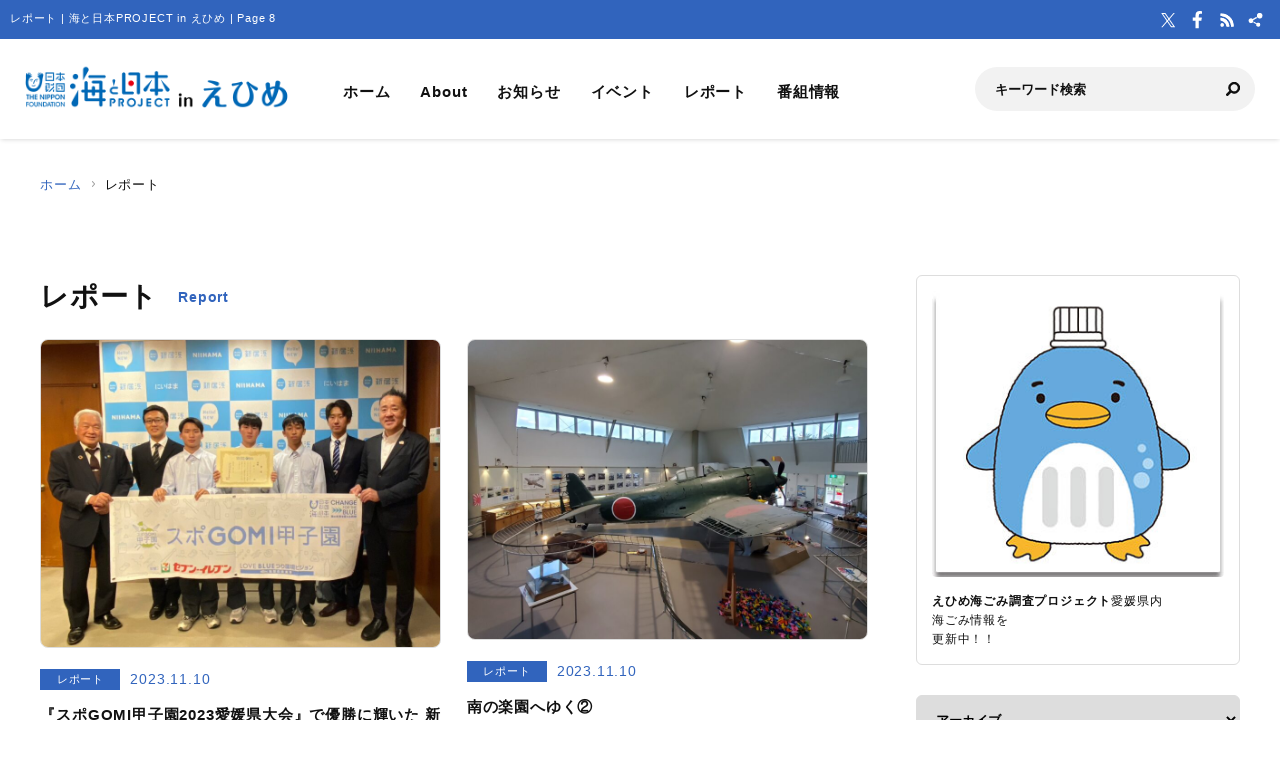

--- FILE ---
content_type: text/html; charset=UTF-8
request_url: https://ehime.uminohi.jp/report/page/8/
body_size: 32162
content:
<!DOCTYPE html>
<html lang="ja" dir="ltr" prefix="og: http://ogp.me/ns#">
<head>
  <meta charset="utf-8">
  <meta name="viewport" content="width=device-width, initial-scale=1, minimum-scale=1, maximum-scale=5, user-scalable=yes">
  <meta http-equiv="X-UA-Compatible" content="IE=edge">
  <title>レポート | 海と日本PROJECT in えひめ | Page 8</title>
  <meta name="description" content="愛媛の海の素晴らしさ、海の豊富な資源をご紹介。海との繋がりを再認識し、海への感謝の気持ちを持ちましょう。" />
  <meta name="keyword" content="海と日本,海と日本PROJECT,海と日本プロジェクト,夏,浜辺,海岸,海浜,砂浜,えひめ,愛媛,愛媛県,海の日,日本財団,海洋資源生物,水産漁業,海のイベント" />
  <meta property="og:type" content="website" />
  <meta property="og:url" content="https://ehime.uminohi.jp/" />
  <meta property="og:title" content="レポート | 海と日本PROJECT in えひめ | Page 8" />
  <meta property="og:description" content="愛媛の海の素晴らしさ、海の豊富な資源をご紹介。海との繋がりを再認識し、海への感謝の気持ちを持ちましょう。" />
  <meta property="og:site_name" content="海と日本PROJECT in えひめ" />
  <meta property="og:image" content="https://ehime.uminohi.jp/wp-content/themes/ownbranch/assets/img/ogp.jpg" />
  <meta name="twitter:card" content="summary_large_image" />
  <meta name="twitter:title" content="レポート | 海と日本PROJECT in えひめ | Page 8" />
  <meta name="twitter:description" content="" />
  <meta name="twitter:image" content="https://ehime.uminohi.jp/wp-content/themes/ownbranch/assets/img/ogp.jpg" />
  <link rel="stylesheet" href="https://ehime.uminohi.jp/wp-content/themes/ownbranch/assets/css/reset.css">
  <link rel="stylesheet" href="https://ehime.uminohi.jp/wp-content/themes/ownbranch/assets/css/base.css">
  <link rel="stylesheet" href="https://ehime.uminohi.jp/wp-content/themes/ownbranch/assets/css/toastr.min.css">
  <!-- favicon -->
  <link rel="icon" href="https://ehime.uminohi.jp/wp-content/themes/ownbranch/assets/img/favicon.ico">
</head>
<body id="pageTop">
<a href="#contents" class="skipLink">このページの本文へ</a>
<!-- wrapper-->
<div id="wrapper">
  <!-- widjet -->
  <div class="modal" id="modal__widjet">
    <div class="overLay modalClose"></div>
    <div class="inner"> <a href="#" class="modal-close-btn modalClose modalCloseE"><img src="https://ehime.uminohi.jp/wp-content/themes/ownbranch/assets/img/btn_close.svg" width="35" height="35" alt=""/></a>
      <div class="widjetBox">
        <div class="innerBox">
          <div class="widjet-ttl">海と日本公式サイトの最新ニュースをウィジェットで埋込み</div>
          <p id="widget-code">&lt;script data-width="100%" data-height="auto" id="uminohiWidgetEmbed" src="https://ehime.uminohi.jp/widget/embed.php?type=newest"&gt;&lt;/script&gt;</p>
          <div class="btn-widjet"><a href="javascript:void(0)" data-clipboard-target="#widget-code">ウィジェット埋込コードをコピー</a> </div>
        </div>
      </div>
    </div>
  </div>
  <!-- /widjet -->
  <header id="header">
    <div class="header__description">
      <h1 class="header__description--txt">レポート | 海と日本PROJECT in えひめ | Page 8</h1>
      <div class="header__sns">
        <div class="header__sns--item"><a href="https://twitter.com/umi_ehime" target="_blank"><img src="https://ehime.uminohi.jp/wp-content/themes/ownbranch/assets/img/icon_x.svg" alt="X"/></a></div>        <div class="header__sns--item"><a href="https://www.facebook.com/official.rnb.co.jp/" target="_blank"><img src="https://ehime.uminohi.jp/wp-content/themes/ownbranch/assets/img/icon_facebook.svg" alt="Facebook"/></a></div>        <div class="header__sns--item"><a href="https://ehime.uminohi.jp/feed/" target="_blank"><img src="https://ehime.uminohi.jp/wp-content/themes/ownbranch/assets/img/icon_rss.svg" alt="RSS"/></a></div>
        <div class="header__sns--item widjet"><a href="#modal__widjet" class="modalOpen"><img src="https://ehime.uminohi.jp/wp-content/themes/ownbranch/assets/img/icon_wijet.svg" alt="ウィジェット"/></a></div>
      </div>
    </div>
    <div class="header__inner">
      <div class="logo"><a href="/"><img src="https://ehime.uminohi.jp/wp-content/uploads/sites/13/uminohi/logo.png" width="640" height="100" alt="海と日本PROJECT in えひめ"/></a> </div>
      <!-- nav -->
      <div class="nav__sp">
        <nav class="header__nav">
          <ul>
            <li><a href="/">ホーム</a></li>
            <li><a href="/about/">About</a></li>
            <li><a href="/information/">お知らせ</a></li>
            <li><a href="/event/">イベント</a></li>
            <li><a href="/report/">レポート</a></li>
            <li><a href="/program/">番組情報</a></li>
          </ul>
        </nav>
        <div class="search">
          <form role="search" method="get" id="searchform" action="/">
            <input class="search__input" type="text" name="s" value="" placeholder="キーワード検索" />
            <input class="search__button" type="image" name="submit" width="13" height="13" src="https://ehime.uminohi.jp/wp-content/themes/ownbranch/assets/img/icon_search.svg" alt=" 送信">
          </form>
        </div>
        <div class="header__sns--sp">
          <div class="header__sns--item"><a href="https://twitter.com/umi_ehime" target="_blank"><img src="https://ehime.uminohi.jp/wp-content/themes/ownbranch/assets/img/icon_x_blue.svg" alt="X" width="19" height="19" /></a></div>          <div class="header__sns--item"><a href="https://www.facebook.com/official.rnb.co.jp/" target="_blank"><img src="https://ehime.uminohi.jp/wp-content/themes/ownbranch/assets/img/icon_facebook_blue.svg" alt="Facebook" width="19" height="19" /></a></div>          <div class="header__sns--item"><a href="https://ehime.uminohi.jp/feed/" target="_blank"><img src="https://ehime.uminohi.jp/wp-content/themes/ownbranch/assets/img/icon_rss_blue.svg" alt="RSS" width="19" height="19" /></a></div>
          <div class="header__sns--item widjet"><a href="#modal__widjet" class="modalOpen"><img src="https://ehime.uminohi.jp/wp-content/themes/ownbranch/assets/img/icon_wijet_blue.svg" alt="ウィジェット" width="19" height="19" /></a></div>
        </div>
      </div>
      <!-- /nav -->
      <div id="nav-toggle" tabIndex="1">
        <div><span></span><span></span><span></span> </div>
      </div>
    </div>
  </header>
  <!-- top__contents -->

<!-- contents -->
<div id="contents" class="contents">
  <div class="breadcrumb">
    <ul>
      <li><a href="/">ホーム</a></li>
      <li>レポート</li>
    </ul>
  </div>
  <div class="contents__inner">
    <!-- main -->
    <div class="contents__main">
      <section>
        <h2 class="ttl__main">レポート<span>Report</span></h2>
        <div class="post__colbox2">
          
                          <div class="post__colbox--item">
                <a href="https://ehime.uminohi.jp/report/%e3%80%8e%e3%82%b9%e3%83%9dgomi%e7%94%b2%e5%ad%90%e5%9c%922023%e6%84%9b%e5%aa%9b%e7%9c%8c%e5%a4%a7%e4%bc%9a%e3%80%8f%e3%81%a7%e5%84%aa%e5%8b%9d%e3%81%ab%e8%bc%9d%e3%81%84%e3%81%9f-%e6%96%b0%e5%b1%85/" >
                  <div class="img">
                    <img src="https://ehime.uminohi.jp/wp-content/uploads/sites/13/2023/11/S__48455689-880x678.jpg" width="1200" height="656" alt="『スポGOMI甲子園2023愛媛県大会』で優勝に輝いた 新居浜工業高校「新工1」チームが新居浜市･石川勝行市長を表敬訪問しました。" class="lazyload"/>
                  </div>
                  <div class="txt">
                    <div class="info__area">
                      <div class="category">レポート</div>
                      <div class="day">2023.11.10</div>
                    </div>
                    <h3>『スポGOMI甲子園2023愛媛県大会』で優勝に輝いた 新居浜工業高校「新工1」チームが新居浜市･石川勝行市長を表敬訪問しました。</h3>
                  </div>
                </a>
              </div>

                          <div class="post__colbox--item">
                <a href="https://ehime.uminohi.jp/report/%e5%8d%97%e3%81%ae%e6%a5%bd%e5%9c%92%e3%81%b8%e3%82%86%e3%81%8f%e2%91%a1/" >
                  <div class="img">
                    <img src="https://ehime.uminohi.jp/wp-content/uploads/sites/13/2023/10/d2f2d7b8007e5e6cff0938779b34b08f-880x660.jpg" width="1200" height="656" alt="南の楽園へゆく②" class="lazyload"/>
                  </div>
                  <div class="txt">
                    <div class="info__area">
                      <div class="category">レポート</div>
                      <div class="day">2023.11.10</div>
                    </div>
                    <h3>南の楽園へゆく②</h3>
                  </div>
                </a>
              </div>

                          <div class="post__colbox--item">
                <a href="https://ehime.uminohi.jp/report/%e3%80%8e%e6%97%a5%e6%9c%ac%e3%81%95%e3%81%b0%e3%81%91%e3%82%8b%e5%a1%be-in-%e3%81%88%e3%81%b2%e3%82%81%e3%80%8f%e5%b0%8f%e5%ad%a6%e7%94%9f%e3%81%8c%e6%84%9b%e5%8d%97%e3%82%b4%e3%83%bc%e3%83%ab-2/" >
                  <div class="img">
                    <img src="https://ehime.uminohi.jp/wp-content/uploads/sites/13/2023/11/fa6358386617d8438ac14d6be9407abd-880x660.jpg" width="1200" height="656" alt="『日本さばける塾 in えひめ』小学生が愛南ゴールド真鯛について学び、さばきました！" class="lazyload"/>
                  </div>
                  <div class="txt">
                    <div class="info__area">
                      <div class="category">レポート</div>
                      <div class="day">2023.11.07</div>
                    </div>
                    <h3>『日本さばける塾 in えひめ』小学生が愛南ゴールド真鯛について学び、さばきました！</h3>
                  </div>
                </a>
              </div>

                          <div class="post__colbox--item">
                <a href="https://ehime.uminohi.jp/report/%e5%8d%97%e3%81%ae%e6%a5%bd%e5%9c%92%e3%81%b8%e3%82%86%e3%81%8f%e2%91%a0/" >
                  <div class="img">
                    <img src="https://ehime.uminohi.jp/wp-content/uploads/sites/13/2023/10/6ad5a9332e7985e19eebf96101bf04c0-880x495.jpg" width="1200" height="656" alt="南の楽園へゆく①" class="lazyload"/>
                  </div>
                  <div class="txt">
                    <div class="info__area">
                      <div class="category">レポート</div>
                      <div class="day">2023.10.20</div>
                    </div>
                    <h3>南の楽園へゆく①</h3>
                  </div>
                </a>
              </div>

                          <div class="post__colbox--item">
                <a href="https://ehime.uminohi.jp/report/%e3%80%90%e3%81%88%e3%81%b2%e3%82%81%e3%83%bb%e6%b5%b7%e3%81%ae%e5%bf%9c%e6%8f%b4%e9%9a%8a%e3%80%91%e6%84%9b%e5%8d%97%e7%94%ba%e3%82%af%e3%83%aa%e3%83%bc%e3%83%b3%e3%82%aa%e3%83%bc%e3%82%b7%e3%83%a3/" >
                  <div class="img">
                    <img src="https://ehime.uminohi.jp/wp-content/uploads/sites/13/2023/10/a761627833a7b5ff5cd8b6f586246731-880x495.jpg" width="1200" height="656" alt="【えひめ・海の応援隊】愛南町クリーンオーシャン事業に参加しました。|南宇和高校" class="lazyload"/>
                  </div>
                  <div class="txt">
                    <div class="info__area">
                      <div class="category">レポート</div>
                      <div class="day">2023.10.19</div>
                    </div>
                    <h3>【えひめ・海の応援隊】愛南町クリーンオーシャン事業に参加しました。|南宇和高校</h3>
                  </div>
                </a>
              </div>

                          <div class="post__colbox--item">
                <a href="https://ehime.uminohi.jp/report/%e9%95%b7%e6%b5%9c%e9%ab%98%e6%a0%a1%e3%81%8c%e6%9c%80%e5%84%aa%e7%a7%80%e3%81%ab%e3%80%80local-fish-can-%e3%82%b0%e3%83%a9%e3%83%b3%e3%83%97%e3%83%aa2023/" >
                  <div class="img">
                    <img src="https://ehime.uminohi.jp/wp-content/uploads/sites/13/2023/10/e921de1cfce53c51c0044edfb442e500-880x531.jpg" width="1200" height="656" alt="長浜高校が最優秀に!!　LOCAL FISH CAN グランプリ2023" class="lazyload"/>
                  </div>
                  <div class="txt">
                    <div class="info__area">
                      <div class="category">レポート</div>
                      <div class="day">2023.10.10</div>
                    </div>
                    <h3>長浜高校が最優秀に!!　LOCAL FISH CAN グランプリ2023</h3>
                  </div>
                </a>
              </div>

                          <div class="post__colbox--item">
                <a href="https://ehime.uminohi.jp/report/%e6%84%9b%e5%aa%9b%e3%83%97%e3%83%ad%e3%82%ae%e3%83%b3%e3%82%b0in%e4%bd%90%e7%94%b0%e5%b2%ac%e3%80%81%e6%84%9b%e5%aa%9b%e3%83%97%e3%83%ad%e3%82%ae%e3%83%b3%e3%82%b0in%e4%bc%8a%e4%ba%88%e5%b8%82/" >
                  <div class="img">
                    <img src="https://ehime.uminohi.jp/wp-content/uploads/sites/13/2023/10/23008-880x638.jpg" width="1200" height="656" alt="愛媛プロギングin佐田岬、愛媛プロギングin伊予市を開催！" class="lazyload"/>
                  </div>
                  <div class="txt">
                    <div class="info__area">
                      <div class="category">レポート</div>
                      <div class="day">2023.10.03</div>
                    </div>
                    <h3>愛媛プロギングin佐田岬、愛媛プロギングin伊予市を開催！</h3>
                  </div>
                </a>
              </div>

                          <div class="post__colbox--item">
                <a href="https://ehime.uminohi.jp/report/%e7%ac%ac28%e5%9b%9e%e6%b0%b4%e8%bb%8d%e3%83%ac%e3%83%bc%e3%82%b9%e5%a4%a7%e4%bc%9a%e3%81%ab%e5%8f%82%e5%8a%a0%e3%81%97%e3%81%a6%e3%8a%a6/" >
                  <div class="img">
                    <img src="https://ehime.uminohi.jp/wp-content/uploads/sites/13/2023/09/3d7cb746e0d819c65d37a6e94923806b-880x495.jpg" width="1200" height="656" alt="第28回水軍レース大会に参加して〈下〉" class="lazyload"/>
                  </div>
                  <div class="txt">
                    <div class="info__area">
                      <div class="category">レポート</div>
                      <div class="day">2023.09.26</div>
                    </div>
                    <h3>第28回水軍レース大会に参加して〈下〉</h3>
                  </div>
                </a>
              </div>

                          <div class="post__colbox--item">
                <a href="https://ehime.uminohi.jp/report/%e7%ac%ac28%e5%9b%9e%e6%b0%b4%e8%bb%8d%e3%83%ac%e3%83%bc%e3%82%b9%e3%81%ab%e5%8f%82%e5%8a%a0%e3%81%97%e3%81%a6%ef%bc%9c%e4%b8%8a%ef%bc%9e/" >
                  <div class="img">
                    <img src="https://ehime.uminohi.jp/wp-content/uploads/sites/13/2023/09/d65d21d8668af2cc1cb29f817f2fb1f2-880x637.jpg" width="1200" height="656" alt="第28回水軍レースに参加して＜上＞" class="lazyload"/>
                  </div>
                  <div class="txt">
                    <div class="info__area">
                      <div class="category">レポート</div>
                      <div class="day">2023.09.08</div>
                    </div>
                    <h3>第28回水軍レースに参加して＜上＞</h3>
                  </div>
                </a>
              </div>

                          <div class="post__colbox--item">
                <a href="https://ehime.uminohi.jp/report/%e7%ac%ac%ef%bc%91%ef%bc%92%e5%9b%9e%e3%81%86%e3%81%be%e3%81%84%e3%82%82%e3%82%93%e7%94%b2%e5%ad%90%e5%9c%92%e3%80%80%e4%b8%ad%e5%9b%9b%e5%9b%bd%e3%83%96%e3%83%ad%e3%83%83%e3%82%af%e4%ba%88%e9%81%b8/" >
                  <div class="img">
                    <img src="https://ehime.uminohi.jp/wp-content/uploads/sites/13/2023/08/71f3edca64830cbcbe144d4a994baa8a-880x660.jpg" width="1200" height="656" alt="【えひめ・海の応援隊】第１２回うまいもん甲子園　中四国ブロック予選出場" class="lazyload"/>
                  </div>
                  <div class="txt">
                    <div class="info__area">
                      <div class="category">レポート</div>
                      <div class="day">2023.08.08</div>
                    </div>
                    <h3>【えひめ・海の応援隊】第１２回うまいもん甲子園　中四国ブロック予選出場</h3>
                  </div>
                </a>
              </div>

                      
        </div>
        <!-- post navigation -->
        <div class="wp-pagenavi">
<a class="page-numbers" href="https://ehime.uminohi.jp/report/">1</a>
<span class="page-numbers dots">&hellip;</span>
<a class="page-numbers" href="https://ehime.uminohi.jp/report/page/5/">5</a>
<a class="page-numbers" href="https://ehime.uminohi.jp/report/page/6/">6</a>
<a class="page-numbers" href="https://ehime.uminohi.jp/report/page/7/">7</a>
<span aria-current="page" class="page-numbers current">8</span>
<a class="page-numbers" href="https://ehime.uminohi.jp/report/page/9/">9</a>
<a class="page-numbers" href="https://ehime.uminohi.jp/report/page/10/">10</a>
<a class="page-numbers" href="https://ehime.uminohi.jp/report/page/11/">11</a>
<span class="page-numbers dots">&hellip;</span>
<a class="page-numbers" href="https://ehime.uminohi.jp/report/page/26/">26</a>
</div>

      </section>
    </div>
    <!-- /main -->
    <!-- sideber -->
    <div class="contents__sideber">
  <aside class="side">
              <!---======= pickup--large =======--->
      <section>
        <div class="side__pickup--large"> <a href="https://umigomi-ehime.com/">
            <div class="img"><img src="https://ehime.uminohi.jp/wp-content/uploads/sites/13/2018/05/243c1820403ae393b197db545c000008-3.jpg" width="606" height="606" alt=""/></div>            <div class="txt"><b>えひめ海ごみ調査プロジェクト</b>愛媛県内<br>海ごみ情報を<br>更新中！！</div>
          </a> </div>
      </section>
      <!---======= /pickup--large =======--->

          
    <!---======= archive =======--->
    <section>
      <select class="side__archive" name="side__archive" aria-label="アーカイブ" title="アーカイブ" onChange="location.href=value;">
        <option value="#">アーカイブ</option>
        	<option value='https://ehime.uminohi.jp/2026/'> 2026 年</option>
	<option value='https://ehime.uminohi.jp/2025/'> 2025 年</option>
	<option value='https://ehime.uminohi.jp/2024/'> 2024 年</option>
	<option value='https://ehime.uminohi.jp/2023/'> 2023 年</option>
	<option value='https://ehime.uminohi.jp/2022/'> 2022 年</option>
	<option value='https://ehime.uminohi.jp/2021/'> 2021 年</option>
	<option value='https://ehime.uminohi.jp/2020/'> 2020 年</option>
	<option value='https://ehime.uminohi.jp/2019/'> 2019 年</option>
	<option value='https://ehime.uminohi.jp/2018/'> 2018 年</option>
	<option value='https://ehime.uminohi.jp/2017/'> 2017 年</option>
	<option value='https://ehime.uminohi.jp/2016/'> 2016 年</option>
      </select>
    </section>
    <!---======= /archive =======--->
    <!---======= description =======--->
    <section>
      <div class="side__description">
        <div class="side__description--logo"> <img src="https://ehime.uminohi.jp/wp-content/uploads/sites/13/uminohi/logo.png" width="640" height="100" alt="海と日本PROJECT in えひめ"/> </div>
        <div class="txt">長い海岸線を有し、東西に広がる愛媛県では、瀬戸内海から宇和海まで様々な海の景観や、自然、文化が存在します。しまなみ海道に代表される今治～尾道ルート沿岸での様々な海洋文化や産業などもあれば、宇和海ではサンゴが生息する美しい海が広がります。「海と日本プロジェクトin愛媛県」では、そんな多様な面を待つ愛媛の様々な海にスポットライトをあてながら、それぞれの地域の海の素晴らしさや、課題などについて掘り下げて紹介します。</div>                <div class="banner">
          <a href="https://ehime.uminohi.jp/report/%e3%81%88%e3%81%b2%e3%82%81%e6%b5%b7%e3%81%ae%e5%bf%9c%e6%8f%b4%e9%9a%8a%ef%bd%9c%e9%ab%98%e6%a0%a1%e7%94%9f%e3%81%ab%e3%82%88%e3%82%8b%e5%9c%b0%e5%85%83%e3%81%ae%e6%b5%b7%e6%83%85%e5%a0%b1%e7%99%ba/" target="_blank"><img src="https://ehime.uminohi.jp/wp-content/uploads/sites/13/uminohi/../2021/06/banner_ehime_ouen.png" width="640" height="100" alt=""/></a>        </div>
              </div>
    </section>
    <!---======= /description =======--->
    <!---======= pick up =======--->
        <section>
      <div class="side__colum side__listbox">
        <h3 class="side__ttl">Pick up</h3>
        <div class="side__listbox--inner">
                    <!--- item --->
          <div class="side__listbox--item"><a href="https://ehime.uminohi.jp/report/%e3%80%90%e7%81%af%e5%8f%b0%e5%8d%9a%e5%a3%ab%e3%80%80%e5%a4%a7%e6%88%90%e3%81%95%e3%82%93%e3%81%ab%e3%82%88%e3%82%8b%e3%82%b3%e3%83%a9%e3%83%a0%e3%80%91%e5%ae%87%e5%92%8c%e5%b3%b6%e3%81%b8%e3%82%86/" >
              <div class="side__listbox--item-img"><img src="https://ehime.uminohi.jp/wp-content/uploads/sites/13/2026/01/d9d983528230bd75b2289e70bbe57430-240x160.jpg" alt="【灯台博士　大成さんによるコラム】宇和島へゆく①　〜住吉埠頭の活魚運搬船〜" title="" /></div>
              <div class="side__listbox--item-txt">【灯台博士　大成さんによるコラム】宇和島へゆく①　〜住吉埠頭の活魚運搬船〜</div>
            </a></div>
          <!--- /item --->
                    <!--- item --->
          <div class="side__listbox--item"><a href="https://ehime.uminohi.jp/event/%e3%80%90%e5%8f%82%e5%8a%a0%e8%80%85%e5%8b%9f%e9%9b%86%e3%80%91%e6%84%9b%e5%aa%9b%e3%83%9e%e3%83%a9%e3%82%bd%e3%83%b3%e9%80%a3%e6%90%ba-%e3%81%88%e3%81%b2%e3%82%81%e3%83%97%e3%83%ad%e3%82%ae%e3%83%b3/" >
              <div class="side__listbox--item-img"><img src="https://ehime.uminohi.jp/wp-content/uploads/sites/13/2025/12/9000f9e9abd464bcf28fcfa029b90cc2-240x160.jpg" alt="【参加者募集】愛媛マラソン連携 えひめプロギング" title="" /></div>
              <div class="side__listbox--item-txt">【参加者募集】愛媛マラソン連携 えひめプロギング</div>
            </a></div>
          <!--- /item --->
                    <!--- item --->
          <div class="side__listbox--item"><a href="https://ehime.uminohi.jp/program/%e3%80%9012%e6%9c%8820%e6%97%a5%e3%83%86%e3%83%ac%e3%83%93%e6%94%be%e9%80%81%e3%81%ae%e3%81%8a%e7%9f%a5%e3%82%89%e3%81%9b%e3%80%91%e3%81%88%e3%81%b2%e3%82%81%e6%96%b0%e3%81%9f%e3%81%aa%e6%b5%b7/" >
              <div class="side__listbox--item-img"><img src="https://ehime.uminohi.jp/wp-content/uploads/sites/13/2025/12/68fd4513b156700f537a210e9a1ccecc-240x160.png" alt="【12月20日テレビ放送のお知らせ】えひめ新たな海飯発掘プロジェクト　済美高校" title="" /></div>
              <div class="side__listbox--item-txt">【12月20日テレビ放送のお知らせ】えひめ新たな海飯発掘プロジェクト　済美高校</div>
            </a></div>
          <!--- /item --->
                  </div>
      </div>
    </section>
        <!---======= /pick up =======--->
    <!---======= tag =======--->
            <section class="side-tag">
      <h3 class="side__ttl">おすすめタグ</h3>
      <ul class="tag-list">
        <ul class='wp-tag-cloud' role='list'>
	<li><a href="https://ehime.uminohi.jp/tag/%e3%81%8a%e5%87%ba%e3%81%8b%e3%81%91/" class="tag-cloud-link tag-link-4 tag-link-position-1" style="font-size: 12px;">お出かけ</a></li>
	<li><a href="https://ehime.uminohi.jp/tag/%e6%b0%91%e8%a9%b1/" class="tag-cloud-link tag-link-6 tag-link-position-2" style="font-size: 12px;">民話</a></li>
	<li><a href="https://ehime.uminohi.jp/tag/%e6%b5%b7%e3%82%92%e5%ad%a6%e3%81%bc%e3%81%86/" class="tag-cloud-link tag-link-7 tag-link-position-3" style="font-size: 12px;">海を学ぼう</a></li>
	<li><a href="https://ehime.uminohi.jp/tag/%e6%b5%b7%e3%81%ae%e3%82%b0%e3%83%ab%e3%83%a1/" class="tag-cloud-link tag-link-8 tag-link-position-4" style="font-size: 12px;">海のグルメ</a></li>
	<li><a href="https://ehime.uminohi.jp/tag/%e6%84%9b%e5%aa%9b%e7%9c%8c/" class="tag-cloud-link tag-link-5 tag-link-position-5" style="font-size: 12px;">愛媛県</a></li>
	<li><a href="https://ehime.uminohi.jp/tag/%e3%81%88%e3%81%b2%e3%82%81%e6%b5%b7%e3%81%ae%e5%bf%9c%e6%8f%b4%e9%9a%8a/" class="tag-cloud-link tag-link-9 tag-link-position-6" style="font-size: 12px;">えひめ海の応援隊</a></li>
</ul>
      </ul>
    </section>
        <!---======= /tag =======--->
    <!---======= iframe =======--->
    <section>
      <iframe id="uminohijp-widget" src="" data-widget="https://uminohi.jp/widget/newest/" width="100%" height="320" frameborder="no" scrolling="no" allowtransparency="true" title="海と日本PROJECT【日本財団"><a href="https://uminohi.jp">海と日本PROJECT【日本財団】</a></iframe>
    </section>
    <!--
    <section>
      <iframe src="https://umi-kaido.com/widget/" width="100%" height="310" style="margin:40px 0px 40px;"></iframe>
    </section>
    -->
    <!---======= /iframe =======--->
    <!---======= banner =======--->
    <section>
      <div class="side__banner">
        <div class="side__banner--item"><a href="https://www.rnb.co.jp/" target="_blank"><img src="https://ehime.uminohi.jp/wp-content/uploads/sites/13/2018/05/88353564c108511af53d94d5b0c66f82-scaled.jpg" alt="" style="width:100%"></a></div>

        <!--
                                        		      
        -->

      </div>
    </section>
    <!---======= /banner =======--->
  </aside>
</div>
    <!-- /sideber -->
  </div>
  <!-- /top__contents-->
</div>
</div>
<!-- wrapper end-->

<!-- footer -->
<a href="#pageTop" class="topBtn" id="topBtn"><img src="https://ehime.uminohi.jp/wp-content/themes/ownbranch/assets/img/pagetop.svg" width="136" height="241" alt="ページ内トップへ"/></a>
<footer id="footer">
  <div class="footer__inner">

  <!--- footer banner --->	  
    <div class="footer__banner">
    <div class="footer__banner--item"><a href="https://ehime.uminohi.jp/" target="_blank"><img src="https://ehime.uminohi.jp/wp-content/uploads/sites/13/2018/05/02616b01c6b47ae529841efaaa7f7e1a-scaled.jpg" alt=""></a></div>
<div class="footer__banner--item"><a href="https://www.imazo.co.jp/" target="_blank"><img src="https://ehime.uminohi.jp/wp-content/uploads/sites/13/2018/05/48b645d3f4515166272ce060563d55bc-1-scaled.jpg" alt=""></a></div>
<div class="footer__banner--item"><a href="https://www.bemac-jp.com" target="_blank"><img src="https://ehime.uminohi.jp/wp-content/uploads/sites/13/2018/05/f7fcf08aae55c537aee5a71bfac0ebae-1-scaled.jpg" alt=""></a></div>
<div class="footer__banner--item"><a href="https://www.joto.ne.jp/" target="_blank"><img src="https://ehime.uminohi.jp/wp-content/uploads/sites/13/2018/05/8b8cee6b990552a7714d4628ce6696d7-1-scaled.jpg" alt=""></a></div>
<div class="footer__banner--item"><a href="https://so-group.jp/" target="_blank"><img src="https://ehime.uminohi.jp/wp-content/uploads/sites/13/2018/05/ad97fb2018b7a471e507c91bbbdeea75-1-scaled.jpg" alt=""></a></div>
<div class="footer__banner--item"><a href="https://www.koyanosuisan.com/" target="_blank"><img src="https://ehime.uminohi.jp/wp-content/uploads/sites/13/2018/05/3067de4a42a7197052bb596dc243c901-1-scaled.jpg" alt=""></a></div>
<div class="footer__banner--item"><a href="https://cnavi.g-search.or.jp/detail/3500001019176.html" target="_blank"><img src="https://ehime.uminohi.jp/wp-content/uploads/sites/13/2018/05/b90da310317fe420ac990f3b94aaa117-1-scaled.jpg" alt=""></a></div>
<div class="footer__banner--item"><a href="https://www.daiichifoods.ne.jp/" target="_blank"><img src="https://ehime.uminohi.jp/wp-content/uploads/sites/13/2018/05/92275f0a4d1b57e9609bea933ceed98c-scaled.jpg" alt=""></a></div>
    </div>
    <!--- /footer banner --->	  

    <div class="footer__logo"><a href="https://uminohi.jp/" target="_blank" class="footer__logo--umi"><img src="https://ehime.uminohi.jp/wp-content/themes/ownbranch/assets/img/umi_logo.svg" alt="海と日本PROJECT" width="233"/></a> <a href="http://www.nippon-foundation.or.jp/what/projects/uminohi/" target="_blank" class="footer__logo--zaidan"><img src="https://ehime.uminohi.jp/wp-content/themes/ownbranch/assets/img/logo_zaidan.svg" alt="日本財団" width="233"/></a></div>
    <p class="footer__description">
    レポートのページです。愛媛の海の素晴らしさ、海の豊富な資源をご紹介。海との繋がりを再認識し、海への感謝の気持ちを持ちましょう。    </p>
  </div>
  <div class="wave__02"></div>
  <div class="copyright">Copyright &copy; The Nippon Foundation</div>
</footer>
<!-- /footer -->
<script src="https://ehime.uminohi.jp/wp-content/themes/ownbranch/assets/js/jquery.min.js"></script>
<script src="https://ehime.uminohi.jp/wp-content/themes/ownbranch/assets/js/toastr.min.js"></script>
<script src="https://ehime.uminohi.jp/wp-content/themes/ownbranch/assets/js/renew_main.js"></script>
<script src="https://ehime.uminohi.jp/wp-content/themes/ownbranch/assets/js/clipboard.min.js"></script>
<script src="https://ehime.uminohi.jp/wp-content/themes/ownbranch/assets/js/lazyload.min.js"></script>

<script>lazyload();</script>
<script>
  $(function(){
    function uminohijp_widget_start(){
      if($("#uminohijp-widget").attr("src")!=$("#uminohijp-widget").attr("data-widget")) { $("#uminohijp-widget").attr("src", $("#uminohijp-widget").attr("data-widget")) }
    }
    setTimeout(function(){ uminohijp_widget_start() },8*1000)
    $(window).mousemove(function(){ uminohijp_widget_start() });
    $(window).scroll(function(){ uminohijp_widget_start() });
    $(window).on('touchstart', function(){ uminohijp_widget_start() });
  });
</script>
<script type="text/javascript" src="https://ehime.uminohi.jp/wp-content/themes/ownbranch/assets/fancybox/jquery.fancybox.min.js"></script>
<link rel="stylesheet" type="text/css" href="https://ehime.uminohi.jp/wp-content/themes/ownbranch/assets/fancybox/jquery.fancybox.min.css" media="screen" />
<script type="text/javascript">
  $(document).ready(function() {
    $('[data-fancybox]').fancybox({
      loop : true,
      toolbar  : true,
      smallBtn : true,
      touch : false,

      iframe : {
        preload : false
      }
    });
  });
</script>
<script>
 (function(i,s,o,g,r,a,m){i['GoogleAnalyticsObject']=r;i[r]=i[r]||function(){
 (i[r].q=i[r].q||[]).push(arguments)},i[r].l=1*new Date();a=s.createElement(o),
 m=s.getElementsByTagName(o)[0];a.async=1;a.src=g;m.parentNode.insertBefore(a,m)
 })(window,document,'script','https://www.google-analytics.com/analytics.js','ga');
 ga('create', 'UA-78883224-12', 'auto');
 ga('send', 'pageview');
</script>
<!-- Google Tag Manager -->
<script>(function(w,d,s,l,i){w[l]=w[l]||[];w[l].push({'gtm.start':
new Date().getTime(),event:'gtm.js'});var f=d.getElementsByTagName(s)[0],
j=d.createElement(s),dl=l!='dataLayer'?'&l='+l:'';j.async=true;j.src=
'https://www.googletagmanager.com/gtm.js?id='+i+dl;f.parentNode.insertBefore(j,f);
})(window,document,'script','dataLayer','GTM-PBJ7DMJ');</script>
<!-- End Google Tag Manager -->
</body>
</html>


--- FILE ---
content_type: text/plain
request_url: https://www.google-analytics.com/j/collect?v=1&_v=j102&a=823139222&t=pageview&_s=1&dl=https%3A%2F%2Fehime.uminohi.jp%2Freport%2Fpage%2F8%2F&ul=en-us%40posix&dt=%E3%83%AC%E3%83%9D%E3%83%BC%E3%83%88%20%7C%20%E6%B5%B7%E3%81%A8%E6%97%A5%E6%9C%ACPROJECT%20in%20%E3%81%88%E3%81%B2%E3%82%81%20%7C%20Page%208&sr=1280x720&vp=1280x720&_u=IEBAAEABAAAAACAAI~&jid=651426813&gjid=598108265&cid=456074307.1769023246&tid=UA-78883224-12&_gid=1630362585.1769023246&_r=1&_slc=1&z=1603131275
body_size: -450
content:
2,cG-6KFMLP4Z78

--- FILE ---
content_type: application/javascript
request_url: https://ehime.uminohi.jp/wp-content/themes/ownbranch/assets/js/renew_main.js
body_size: 878
content:
// ハンバーガーメニュー
$(function(){
    function toggleNav() {
        $("#nav-toggle").toggleClass("active");
        if ($("#nav-toggle").hasClass("active")) {
            $(".nav__sp").slideToggle();
        } else {
            $(".nav__sp").slideToggle();
        }
    }

    $("#nav-toggle").on("click keypress", function(e) {
        if (e.type === "click" || e.which === 13 || e.keyCode === 13) {
            toggleNav();
            return false;
        }
    });
});
	 




$(function(){
 
// モーダルウィンドウが開くときの処理    
$(".modalOpen").click(function(){
        
    var navClass = $(this).attr("class"),
        href = $(this).attr("href");
            
        $(href).fadeIn();
    $(this).addClass("open");
    return false;
});
 
// モーダルウィンドウが閉じるときの処理    
$(".modalClose").click(function(){
    $(this).parents(".modal").fadeOut();
    $(".modalOpen").removeClass("open");
    return false;
});  
    
});


//ページトップ
/*page top*/
$(document).ready(function(){
    $(window).on("scroll", function() {
        if ($(this).scrollTop() > 100) {
			$("#topBtn").css("display","block");
        } else {
			$("#topBtn").css("display","none");
        }
    });
    $('#topBtn').click(function () {
        $('body,html').animate({
        scrollTop: 0
        }, 400);
        return false;
    });
});



//ウィジェットコピー

$( '.btn-widjet a' ).on( 'click', function () {

			var clipboard = new ClipboardJS( '.btn-widjet a' );
			// クリップ成功
			// clipboard.on('success', (e) => {
			//     alert(e.text);
			// });

			// コピーしました
			toastr.options = {
				"positionClass": "toast-top-center",
				"onclick": null,
				"showDuration": "300",
				"hideDuration": "600",
				"timeOut": "3000",
				"extendedTimeOut": "800",
				"showEasing": "swing",
				"hideEasing": "linear",
				"showMethod": "fadeIn",
				"hideMethod": "fadeOut"
			};
			toastr[ "info" ]( "コピーしました" );
		} );

